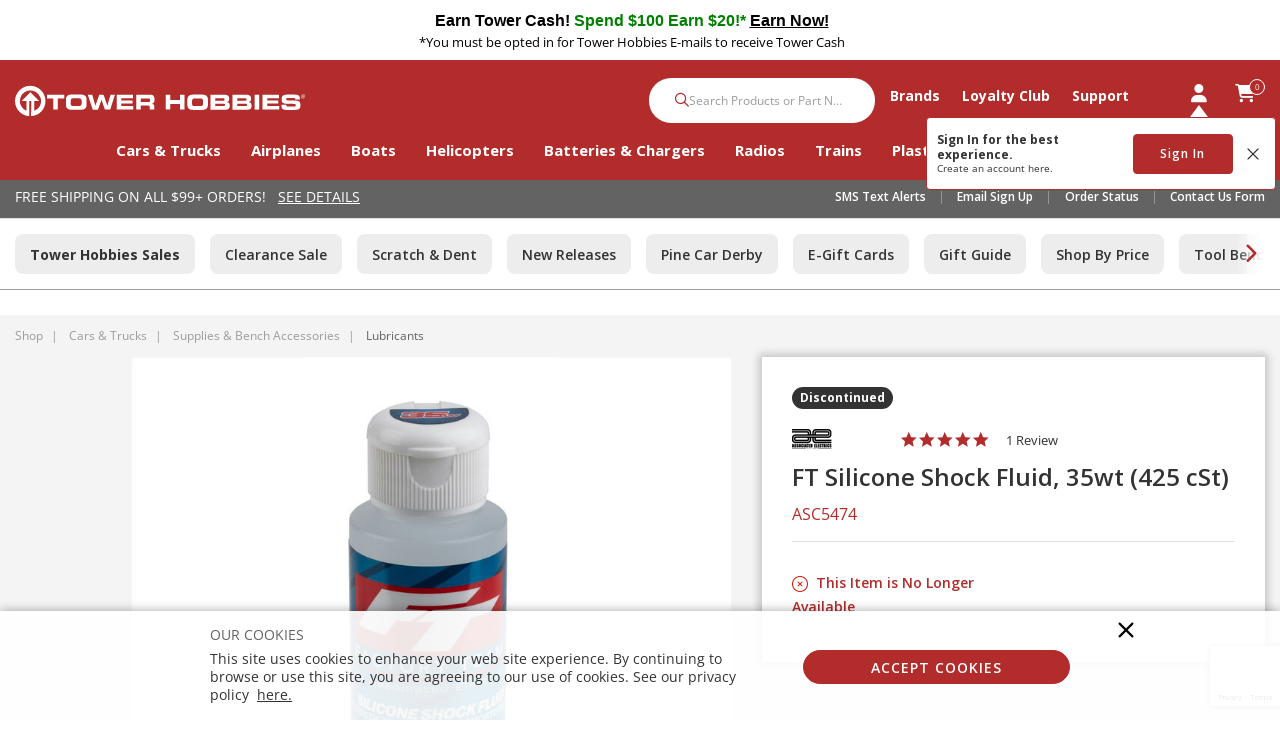

--- FILE ---
content_type: text/html; charset=utf-8
request_url: https://www.google.com/recaptcha/api2/anchor?ar=1&k=6LdlZtscAAAAAF8KTQ8i7QNnl_dcCIyW_kTtdaly&co=aHR0cHM6Ly93d3cudG93ZXJob2JiaWVzLmNvbTo0NDM.&hl=en&v=PoyoqOPhxBO7pBk68S4YbpHZ&size=invisible&anchor-ms=20000&execute-ms=30000&cb=vo6msrs91smy
body_size: 48789
content:
<!DOCTYPE HTML><html dir="ltr" lang="en"><head><meta http-equiv="Content-Type" content="text/html; charset=UTF-8">
<meta http-equiv="X-UA-Compatible" content="IE=edge">
<title>reCAPTCHA</title>
<style type="text/css">
/* cyrillic-ext */
@font-face {
  font-family: 'Roboto';
  font-style: normal;
  font-weight: 400;
  font-stretch: 100%;
  src: url(//fonts.gstatic.com/s/roboto/v48/KFO7CnqEu92Fr1ME7kSn66aGLdTylUAMa3GUBHMdazTgWw.woff2) format('woff2');
  unicode-range: U+0460-052F, U+1C80-1C8A, U+20B4, U+2DE0-2DFF, U+A640-A69F, U+FE2E-FE2F;
}
/* cyrillic */
@font-face {
  font-family: 'Roboto';
  font-style: normal;
  font-weight: 400;
  font-stretch: 100%;
  src: url(//fonts.gstatic.com/s/roboto/v48/KFO7CnqEu92Fr1ME7kSn66aGLdTylUAMa3iUBHMdazTgWw.woff2) format('woff2');
  unicode-range: U+0301, U+0400-045F, U+0490-0491, U+04B0-04B1, U+2116;
}
/* greek-ext */
@font-face {
  font-family: 'Roboto';
  font-style: normal;
  font-weight: 400;
  font-stretch: 100%;
  src: url(//fonts.gstatic.com/s/roboto/v48/KFO7CnqEu92Fr1ME7kSn66aGLdTylUAMa3CUBHMdazTgWw.woff2) format('woff2');
  unicode-range: U+1F00-1FFF;
}
/* greek */
@font-face {
  font-family: 'Roboto';
  font-style: normal;
  font-weight: 400;
  font-stretch: 100%;
  src: url(//fonts.gstatic.com/s/roboto/v48/KFO7CnqEu92Fr1ME7kSn66aGLdTylUAMa3-UBHMdazTgWw.woff2) format('woff2');
  unicode-range: U+0370-0377, U+037A-037F, U+0384-038A, U+038C, U+038E-03A1, U+03A3-03FF;
}
/* math */
@font-face {
  font-family: 'Roboto';
  font-style: normal;
  font-weight: 400;
  font-stretch: 100%;
  src: url(//fonts.gstatic.com/s/roboto/v48/KFO7CnqEu92Fr1ME7kSn66aGLdTylUAMawCUBHMdazTgWw.woff2) format('woff2');
  unicode-range: U+0302-0303, U+0305, U+0307-0308, U+0310, U+0312, U+0315, U+031A, U+0326-0327, U+032C, U+032F-0330, U+0332-0333, U+0338, U+033A, U+0346, U+034D, U+0391-03A1, U+03A3-03A9, U+03B1-03C9, U+03D1, U+03D5-03D6, U+03F0-03F1, U+03F4-03F5, U+2016-2017, U+2034-2038, U+203C, U+2040, U+2043, U+2047, U+2050, U+2057, U+205F, U+2070-2071, U+2074-208E, U+2090-209C, U+20D0-20DC, U+20E1, U+20E5-20EF, U+2100-2112, U+2114-2115, U+2117-2121, U+2123-214F, U+2190, U+2192, U+2194-21AE, U+21B0-21E5, U+21F1-21F2, U+21F4-2211, U+2213-2214, U+2216-22FF, U+2308-230B, U+2310, U+2319, U+231C-2321, U+2336-237A, U+237C, U+2395, U+239B-23B7, U+23D0, U+23DC-23E1, U+2474-2475, U+25AF, U+25B3, U+25B7, U+25BD, U+25C1, U+25CA, U+25CC, U+25FB, U+266D-266F, U+27C0-27FF, U+2900-2AFF, U+2B0E-2B11, U+2B30-2B4C, U+2BFE, U+3030, U+FF5B, U+FF5D, U+1D400-1D7FF, U+1EE00-1EEFF;
}
/* symbols */
@font-face {
  font-family: 'Roboto';
  font-style: normal;
  font-weight: 400;
  font-stretch: 100%;
  src: url(//fonts.gstatic.com/s/roboto/v48/KFO7CnqEu92Fr1ME7kSn66aGLdTylUAMaxKUBHMdazTgWw.woff2) format('woff2');
  unicode-range: U+0001-000C, U+000E-001F, U+007F-009F, U+20DD-20E0, U+20E2-20E4, U+2150-218F, U+2190, U+2192, U+2194-2199, U+21AF, U+21E6-21F0, U+21F3, U+2218-2219, U+2299, U+22C4-22C6, U+2300-243F, U+2440-244A, U+2460-24FF, U+25A0-27BF, U+2800-28FF, U+2921-2922, U+2981, U+29BF, U+29EB, U+2B00-2BFF, U+4DC0-4DFF, U+FFF9-FFFB, U+10140-1018E, U+10190-1019C, U+101A0, U+101D0-101FD, U+102E0-102FB, U+10E60-10E7E, U+1D2C0-1D2D3, U+1D2E0-1D37F, U+1F000-1F0FF, U+1F100-1F1AD, U+1F1E6-1F1FF, U+1F30D-1F30F, U+1F315, U+1F31C, U+1F31E, U+1F320-1F32C, U+1F336, U+1F378, U+1F37D, U+1F382, U+1F393-1F39F, U+1F3A7-1F3A8, U+1F3AC-1F3AF, U+1F3C2, U+1F3C4-1F3C6, U+1F3CA-1F3CE, U+1F3D4-1F3E0, U+1F3ED, U+1F3F1-1F3F3, U+1F3F5-1F3F7, U+1F408, U+1F415, U+1F41F, U+1F426, U+1F43F, U+1F441-1F442, U+1F444, U+1F446-1F449, U+1F44C-1F44E, U+1F453, U+1F46A, U+1F47D, U+1F4A3, U+1F4B0, U+1F4B3, U+1F4B9, U+1F4BB, U+1F4BF, U+1F4C8-1F4CB, U+1F4D6, U+1F4DA, U+1F4DF, U+1F4E3-1F4E6, U+1F4EA-1F4ED, U+1F4F7, U+1F4F9-1F4FB, U+1F4FD-1F4FE, U+1F503, U+1F507-1F50B, U+1F50D, U+1F512-1F513, U+1F53E-1F54A, U+1F54F-1F5FA, U+1F610, U+1F650-1F67F, U+1F687, U+1F68D, U+1F691, U+1F694, U+1F698, U+1F6AD, U+1F6B2, U+1F6B9-1F6BA, U+1F6BC, U+1F6C6-1F6CF, U+1F6D3-1F6D7, U+1F6E0-1F6EA, U+1F6F0-1F6F3, U+1F6F7-1F6FC, U+1F700-1F7FF, U+1F800-1F80B, U+1F810-1F847, U+1F850-1F859, U+1F860-1F887, U+1F890-1F8AD, U+1F8B0-1F8BB, U+1F8C0-1F8C1, U+1F900-1F90B, U+1F93B, U+1F946, U+1F984, U+1F996, U+1F9E9, U+1FA00-1FA6F, U+1FA70-1FA7C, U+1FA80-1FA89, U+1FA8F-1FAC6, U+1FACE-1FADC, U+1FADF-1FAE9, U+1FAF0-1FAF8, U+1FB00-1FBFF;
}
/* vietnamese */
@font-face {
  font-family: 'Roboto';
  font-style: normal;
  font-weight: 400;
  font-stretch: 100%;
  src: url(//fonts.gstatic.com/s/roboto/v48/KFO7CnqEu92Fr1ME7kSn66aGLdTylUAMa3OUBHMdazTgWw.woff2) format('woff2');
  unicode-range: U+0102-0103, U+0110-0111, U+0128-0129, U+0168-0169, U+01A0-01A1, U+01AF-01B0, U+0300-0301, U+0303-0304, U+0308-0309, U+0323, U+0329, U+1EA0-1EF9, U+20AB;
}
/* latin-ext */
@font-face {
  font-family: 'Roboto';
  font-style: normal;
  font-weight: 400;
  font-stretch: 100%;
  src: url(//fonts.gstatic.com/s/roboto/v48/KFO7CnqEu92Fr1ME7kSn66aGLdTylUAMa3KUBHMdazTgWw.woff2) format('woff2');
  unicode-range: U+0100-02BA, U+02BD-02C5, U+02C7-02CC, U+02CE-02D7, U+02DD-02FF, U+0304, U+0308, U+0329, U+1D00-1DBF, U+1E00-1E9F, U+1EF2-1EFF, U+2020, U+20A0-20AB, U+20AD-20C0, U+2113, U+2C60-2C7F, U+A720-A7FF;
}
/* latin */
@font-face {
  font-family: 'Roboto';
  font-style: normal;
  font-weight: 400;
  font-stretch: 100%;
  src: url(//fonts.gstatic.com/s/roboto/v48/KFO7CnqEu92Fr1ME7kSn66aGLdTylUAMa3yUBHMdazQ.woff2) format('woff2');
  unicode-range: U+0000-00FF, U+0131, U+0152-0153, U+02BB-02BC, U+02C6, U+02DA, U+02DC, U+0304, U+0308, U+0329, U+2000-206F, U+20AC, U+2122, U+2191, U+2193, U+2212, U+2215, U+FEFF, U+FFFD;
}
/* cyrillic-ext */
@font-face {
  font-family: 'Roboto';
  font-style: normal;
  font-weight: 500;
  font-stretch: 100%;
  src: url(//fonts.gstatic.com/s/roboto/v48/KFO7CnqEu92Fr1ME7kSn66aGLdTylUAMa3GUBHMdazTgWw.woff2) format('woff2');
  unicode-range: U+0460-052F, U+1C80-1C8A, U+20B4, U+2DE0-2DFF, U+A640-A69F, U+FE2E-FE2F;
}
/* cyrillic */
@font-face {
  font-family: 'Roboto';
  font-style: normal;
  font-weight: 500;
  font-stretch: 100%;
  src: url(//fonts.gstatic.com/s/roboto/v48/KFO7CnqEu92Fr1ME7kSn66aGLdTylUAMa3iUBHMdazTgWw.woff2) format('woff2');
  unicode-range: U+0301, U+0400-045F, U+0490-0491, U+04B0-04B1, U+2116;
}
/* greek-ext */
@font-face {
  font-family: 'Roboto';
  font-style: normal;
  font-weight: 500;
  font-stretch: 100%;
  src: url(//fonts.gstatic.com/s/roboto/v48/KFO7CnqEu92Fr1ME7kSn66aGLdTylUAMa3CUBHMdazTgWw.woff2) format('woff2');
  unicode-range: U+1F00-1FFF;
}
/* greek */
@font-face {
  font-family: 'Roboto';
  font-style: normal;
  font-weight: 500;
  font-stretch: 100%;
  src: url(//fonts.gstatic.com/s/roboto/v48/KFO7CnqEu92Fr1ME7kSn66aGLdTylUAMa3-UBHMdazTgWw.woff2) format('woff2');
  unicode-range: U+0370-0377, U+037A-037F, U+0384-038A, U+038C, U+038E-03A1, U+03A3-03FF;
}
/* math */
@font-face {
  font-family: 'Roboto';
  font-style: normal;
  font-weight: 500;
  font-stretch: 100%;
  src: url(//fonts.gstatic.com/s/roboto/v48/KFO7CnqEu92Fr1ME7kSn66aGLdTylUAMawCUBHMdazTgWw.woff2) format('woff2');
  unicode-range: U+0302-0303, U+0305, U+0307-0308, U+0310, U+0312, U+0315, U+031A, U+0326-0327, U+032C, U+032F-0330, U+0332-0333, U+0338, U+033A, U+0346, U+034D, U+0391-03A1, U+03A3-03A9, U+03B1-03C9, U+03D1, U+03D5-03D6, U+03F0-03F1, U+03F4-03F5, U+2016-2017, U+2034-2038, U+203C, U+2040, U+2043, U+2047, U+2050, U+2057, U+205F, U+2070-2071, U+2074-208E, U+2090-209C, U+20D0-20DC, U+20E1, U+20E5-20EF, U+2100-2112, U+2114-2115, U+2117-2121, U+2123-214F, U+2190, U+2192, U+2194-21AE, U+21B0-21E5, U+21F1-21F2, U+21F4-2211, U+2213-2214, U+2216-22FF, U+2308-230B, U+2310, U+2319, U+231C-2321, U+2336-237A, U+237C, U+2395, U+239B-23B7, U+23D0, U+23DC-23E1, U+2474-2475, U+25AF, U+25B3, U+25B7, U+25BD, U+25C1, U+25CA, U+25CC, U+25FB, U+266D-266F, U+27C0-27FF, U+2900-2AFF, U+2B0E-2B11, U+2B30-2B4C, U+2BFE, U+3030, U+FF5B, U+FF5D, U+1D400-1D7FF, U+1EE00-1EEFF;
}
/* symbols */
@font-face {
  font-family: 'Roboto';
  font-style: normal;
  font-weight: 500;
  font-stretch: 100%;
  src: url(//fonts.gstatic.com/s/roboto/v48/KFO7CnqEu92Fr1ME7kSn66aGLdTylUAMaxKUBHMdazTgWw.woff2) format('woff2');
  unicode-range: U+0001-000C, U+000E-001F, U+007F-009F, U+20DD-20E0, U+20E2-20E4, U+2150-218F, U+2190, U+2192, U+2194-2199, U+21AF, U+21E6-21F0, U+21F3, U+2218-2219, U+2299, U+22C4-22C6, U+2300-243F, U+2440-244A, U+2460-24FF, U+25A0-27BF, U+2800-28FF, U+2921-2922, U+2981, U+29BF, U+29EB, U+2B00-2BFF, U+4DC0-4DFF, U+FFF9-FFFB, U+10140-1018E, U+10190-1019C, U+101A0, U+101D0-101FD, U+102E0-102FB, U+10E60-10E7E, U+1D2C0-1D2D3, U+1D2E0-1D37F, U+1F000-1F0FF, U+1F100-1F1AD, U+1F1E6-1F1FF, U+1F30D-1F30F, U+1F315, U+1F31C, U+1F31E, U+1F320-1F32C, U+1F336, U+1F378, U+1F37D, U+1F382, U+1F393-1F39F, U+1F3A7-1F3A8, U+1F3AC-1F3AF, U+1F3C2, U+1F3C4-1F3C6, U+1F3CA-1F3CE, U+1F3D4-1F3E0, U+1F3ED, U+1F3F1-1F3F3, U+1F3F5-1F3F7, U+1F408, U+1F415, U+1F41F, U+1F426, U+1F43F, U+1F441-1F442, U+1F444, U+1F446-1F449, U+1F44C-1F44E, U+1F453, U+1F46A, U+1F47D, U+1F4A3, U+1F4B0, U+1F4B3, U+1F4B9, U+1F4BB, U+1F4BF, U+1F4C8-1F4CB, U+1F4D6, U+1F4DA, U+1F4DF, U+1F4E3-1F4E6, U+1F4EA-1F4ED, U+1F4F7, U+1F4F9-1F4FB, U+1F4FD-1F4FE, U+1F503, U+1F507-1F50B, U+1F50D, U+1F512-1F513, U+1F53E-1F54A, U+1F54F-1F5FA, U+1F610, U+1F650-1F67F, U+1F687, U+1F68D, U+1F691, U+1F694, U+1F698, U+1F6AD, U+1F6B2, U+1F6B9-1F6BA, U+1F6BC, U+1F6C6-1F6CF, U+1F6D3-1F6D7, U+1F6E0-1F6EA, U+1F6F0-1F6F3, U+1F6F7-1F6FC, U+1F700-1F7FF, U+1F800-1F80B, U+1F810-1F847, U+1F850-1F859, U+1F860-1F887, U+1F890-1F8AD, U+1F8B0-1F8BB, U+1F8C0-1F8C1, U+1F900-1F90B, U+1F93B, U+1F946, U+1F984, U+1F996, U+1F9E9, U+1FA00-1FA6F, U+1FA70-1FA7C, U+1FA80-1FA89, U+1FA8F-1FAC6, U+1FACE-1FADC, U+1FADF-1FAE9, U+1FAF0-1FAF8, U+1FB00-1FBFF;
}
/* vietnamese */
@font-face {
  font-family: 'Roboto';
  font-style: normal;
  font-weight: 500;
  font-stretch: 100%;
  src: url(//fonts.gstatic.com/s/roboto/v48/KFO7CnqEu92Fr1ME7kSn66aGLdTylUAMa3OUBHMdazTgWw.woff2) format('woff2');
  unicode-range: U+0102-0103, U+0110-0111, U+0128-0129, U+0168-0169, U+01A0-01A1, U+01AF-01B0, U+0300-0301, U+0303-0304, U+0308-0309, U+0323, U+0329, U+1EA0-1EF9, U+20AB;
}
/* latin-ext */
@font-face {
  font-family: 'Roboto';
  font-style: normal;
  font-weight: 500;
  font-stretch: 100%;
  src: url(//fonts.gstatic.com/s/roboto/v48/KFO7CnqEu92Fr1ME7kSn66aGLdTylUAMa3KUBHMdazTgWw.woff2) format('woff2');
  unicode-range: U+0100-02BA, U+02BD-02C5, U+02C7-02CC, U+02CE-02D7, U+02DD-02FF, U+0304, U+0308, U+0329, U+1D00-1DBF, U+1E00-1E9F, U+1EF2-1EFF, U+2020, U+20A0-20AB, U+20AD-20C0, U+2113, U+2C60-2C7F, U+A720-A7FF;
}
/* latin */
@font-face {
  font-family: 'Roboto';
  font-style: normal;
  font-weight: 500;
  font-stretch: 100%;
  src: url(//fonts.gstatic.com/s/roboto/v48/KFO7CnqEu92Fr1ME7kSn66aGLdTylUAMa3yUBHMdazQ.woff2) format('woff2');
  unicode-range: U+0000-00FF, U+0131, U+0152-0153, U+02BB-02BC, U+02C6, U+02DA, U+02DC, U+0304, U+0308, U+0329, U+2000-206F, U+20AC, U+2122, U+2191, U+2193, U+2212, U+2215, U+FEFF, U+FFFD;
}
/* cyrillic-ext */
@font-face {
  font-family: 'Roboto';
  font-style: normal;
  font-weight: 900;
  font-stretch: 100%;
  src: url(//fonts.gstatic.com/s/roboto/v48/KFO7CnqEu92Fr1ME7kSn66aGLdTylUAMa3GUBHMdazTgWw.woff2) format('woff2');
  unicode-range: U+0460-052F, U+1C80-1C8A, U+20B4, U+2DE0-2DFF, U+A640-A69F, U+FE2E-FE2F;
}
/* cyrillic */
@font-face {
  font-family: 'Roboto';
  font-style: normal;
  font-weight: 900;
  font-stretch: 100%;
  src: url(//fonts.gstatic.com/s/roboto/v48/KFO7CnqEu92Fr1ME7kSn66aGLdTylUAMa3iUBHMdazTgWw.woff2) format('woff2');
  unicode-range: U+0301, U+0400-045F, U+0490-0491, U+04B0-04B1, U+2116;
}
/* greek-ext */
@font-face {
  font-family: 'Roboto';
  font-style: normal;
  font-weight: 900;
  font-stretch: 100%;
  src: url(//fonts.gstatic.com/s/roboto/v48/KFO7CnqEu92Fr1ME7kSn66aGLdTylUAMa3CUBHMdazTgWw.woff2) format('woff2');
  unicode-range: U+1F00-1FFF;
}
/* greek */
@font-face {
  font-family: 'Roboto';
  font-style: normal;
  font-weight: 900;
  font-stretch: 100%;
  src: url(//fonts.gstatic.com/s/roboto/v48/KFO7CnqEu92Fr1ME7kSn66aGLdTylUAMa3-UBHMdazTgWw.woff2) format('woff2');
  unicode-range: U+0370-0377, U+037A-037F, U+0384-038A, U+038C, U+038E-03A1, U+03A3-03FF;
}
/* math */
@font-face {
  font-family: 'Roboto';
  font-style: normal;
  font-weight: 900;
  font-stretch: 100%;
  src: url(//fonts.gstatic.com/s/roboto/v48/KFO7CnqEu92Fr1ME7kSn66aGLdTylUAMawCUBHMdazTgWw.woff2) format('woff2');
  unicode-range: U+0302-0303, U+0305, U+0307-0308, U+0310, U+0312, U+0315, U+031A, U+0326-0327, U+032C, U+032F-0330, U+0332-0333, U+0338, U+033A, U+0346, U+034D, U+0391-03A1, U+03A3-03A9, U+03B1-03C9, U+03D1, U+03D5-03D6, U+03F0-03F1, U+03F4-03F5, U+2016-2017, U+2034-2038, U+203C, U+2040, U+2043, U+2047, U+2050, U+2057, U+205F, U+2070-2071, U+2074-208E, U+2090-209C, U+20D0-20DC, U+20E1, U+20E5-20EF, U+2100-2112, U+2114-2115, U+2117-2121, U+2123-214F, U+2190, U+2192, U+2194-21AE, U+21B0-21E5, U+21F1-21F2, U+21F4-2211, U+2213-2214, U+2216-22FF, U+2308-230B, U+2310, U+2319, U+231C-2321, U+2336-237A, U+237C, U+2395, U+239B-23B7, U+23D0, U+23DC-23E1, U+2474-2475, U+25AF, U+25B3, U+25B7, U+25BD, U+25C1, U+25CA, U+25CC, U+25FB, U+266D-266F, U+27C0-27FF, U+2900-2AFF, U+2B0E-2B11, U+2B30-2B4C, U+2BFE, U+3030, U+FF5B, U+FF5D, U+1D400-1D7FF, U+1EE00-1EEFF;
}
/* symbols */
@font-face {
  font-family: 'Roboto';
  font-style: normal;
  font-weight: 900;
  font-stretch: 100%;
  src: url(//fonts.gstatic.com/s/roboto/v48/KFO7CnqEu92Fr1ME7kSn66aGLdTylUAMaxKUBHMdazTgWw.woff2) format('woff2');
  unicode-range: U+0001-000C, U+000E-001F, U+007F-009F, U+20DD-20E0, U+20E2-20E4, U+2150-218F, U+2190, U+2192, U+2194-2199, U+21AF, U+21E6-21F0, U+21F3, U+2218-2219, U+2299, U+22C4-22C6, U+2300-243F, U+2440-244A, U+2460-24FF, U+25A0-27BF, U+2800-28FF, U+2921-2922, U+2981, U+29BF, U+29EB, U+2B00-2BFF, U+4DC0-4DFF, U+FFF9-FFFB, U+10140-1018E, U+10190-1019C, U+101A0, U+101D0-101FD, U+102E0-102FB, U+10E60-10E7E, U+1D2C0-1D2D3, U+1D2E0-1D37F, U+1F000-1F0FF, U+1F100-1F1AD, U+1F1E6-1F1FF, U+1F30D-1F30F, U+1F315, U+1F31C, U+1F31E, U+1F320-1F32C, U+1F336, U+1F378, U+1F37D, U+1F382, U+1F393-1F39F, U+1F3A7-1F3A8, U+1F3AC-1F3AF, U+1F3C2, U+1F3C4-1F3C6, U+1F3CA-1F3CE, U+1F3D4-1F3E0, U+1F3ED, U+1F3F1-1F3F3, U+1F3F5-1F3F7, U+1F408, U+1F415, U+1F41F, U+1F426, U+1F43F, U+1F441-1F442, U+1F444, U+1F446-1F449, U+1F44C-1F44E, U+1F453, U+1F46A, U+1F47D, U+1F4A3, U+1F4B0, U+1F4B3, U+1F4B9, U+1F4BB, U+1F4BF, U+1F4C8-1F4CB, U+1F4D6, U+1F4DA, U+1F4DF, U+1F4E3-1F4E6, U+1F4EA-1F4ED, U+1F4F7, U+1F4F9-1F4FB, U+1F4FD-1F4FE, U+1F503, U+1F507-1F50B, U+1F50D, U+1F512-1F513, U+1F53E-1F54A, U+1F54F-1F5FA, U+1F610, U+1F650-1F67F, U+1F687, U+1F68D, U+1F691, U+1F694, U+1F698, U+1F6AD, U+1F6B2, U+1F6B9-1F6BA, U+1F6BC, U+1F6C6-1F6CF, U+1F6D3-1F6D7, U+1F6E0-1F6EA, U+1F6F0-1F6F3, U+1F6F7-1F6FC, U+1F700-1F7FF, U+1F800-1F80B, U+1F810-1F847, U+1F850-1F859, U+1F860-1F887, U+1F890-1F8AD, U+1F8B0-1F8BB, U+1F8C0-1F8C1, U+1F900-1F90B, U+1F93B, U+1F946, U+1F984, U+1F996, U+1F9E9, U+1FA00-1FA6F, U+1FA70-1FA7C, U+1FA80-1FA89, U+1FA8F-1FAC6, U+1FACE-1FADC, U+1FADF-1FAE9, U+1FAF0-1FAF8, U+1FB00-1FBFF;
}
/* vietnamese */
@font-face {
  font-family: 'Roboto';
  font-style: normal;
  font-weight: 900;
  font-stretch: 100%;
  src: url(//fonts.gstatic.com/s/roboto/v48/KFO7CnqEu92Fr1ME7kSn66aGLdTylUAMa3OUBHMdazTgWw.woff2) format('woff2');
  unicode-range: U+0102-0103, U+0110-0111, U+0128-0129, U+0168-0169, U+01A0-01A1, U+01AF-01B0, U+0300-0301, U+0303-0304, U+0308-0309, U+0323, U+0329, U+1EA0-1EF9, U+20AB;
}
/* latin-ext */
@font-face {
  font-family: 'Roboto';
  font-style: normal;
  font-weight: 900;
  font-stretch: 100%;
  src: url(//fonts.gstatic.com/s/roboto/v48/KFO7CnqEu92Fr1ME7kSn66aGLdTylUAMa3KUBHMdazTgWw.woff2) format('woff2');
  unicode-range: U+0100-02BA, U+02BD-02C5, U+02C7-02CC, U+02CE-02D7, U+02DD-02FF, U+0304, U+0308, U+0329, U+1D00-1DBF, U+1E00-1E9F, U+1EF2-1EFF, U+2020, U+20A0-20AB, U+20AD-20C0, U+2113, U+2C60-2C7F, U+A720-A7FF;
}
/* latin */
@font-face {
  font-family: 'Roboto';
  font-style: normal;
  font-weight: 900;
  font-stretch: 100%;
  src: url(//fonts.gstatic.com/s/roboto/v48/KFO7CnqEu92Fr1ME7kSn66aGLdTylUAMa3yUBHMdazQ.woff2) format('woff2');
  unicode-range: U+0000-00FF, U+0131, U+0152-0153, U+02BB-02BC, U+02C6, U+02DA, U+02DC, U+0304, U+0308, U+0329, U+2000-206F, U+20AC, U+2122, U+2191, U+2193, U+2212, U+2215, U+FEFF, U+FFFD;
}

</style>
<link rel="stylesheet" type="text/css" href="https://www.gstatic.com/recaptcha/releases/PoyoqOPhxBO7pBk68S4YbpHZ/styles__ltr.css">
<script nonce="zwbKhN0U8jwH7bGkP5F1Gg" type="text/javascript">window['__recaptcha_api'] = 'https://www.google.com/recaptcha/api2/';</script>
<script type="text/javascript" src="https://www.gstatic.com/recaptcha/releases/PoyoqOPhxBO7pBk68S4YbpHZ/recaptcha__en.js" nonce="zwbKhN0U8jwH7bGkP5F1Gg">
      
    </script></head>
<body><div id="rc-anchor-alert" class="rc-anchor-alert"></div>
<input type="hidden" id="recaptcha-token" value="[base64]">
<script type="text/javascript" nonce="zwbKhN0U8jwH7bGkP5F1Gg">
      recaptcha.anchor.Main.init("[\x22ainput\x22,[\x22bgdata\x22,\x22\x22,\[base64]/[base64]/[base64]/bmV3IHJbeF0oY1swXSk6RT09Mj9uZXcgclt4XShjWzBdLGNbMV0pOkU9PTM/bmV3IHJbeF0oY1swXSxjWzFdLGNbMl0pOkU9PTQ/[base64]/[base64]/[base64]/[base64]/[base64]/[base64]/[base64]/[base64]\x22,\[base64]\\u003d\x22,\x22w4tzV8ODRV/CnMKoJk1ZM8OfNHLDrcO0TSLCh8KEw5vDlcOzCcKhLMKLX2V4FBXDrcK1NjjCgMKBw6/[base64]/[base64]/[base64]/CqhgdI13CnXzCrsKjw5/CtULDpEwmdwweOMKywqFMwqnDu8K5wo/Dr0nCqzMwwosXQMKWwqXDj8Kaw5DCsBU7wqZHOcKvwoPCh8OpRn4hwpASAMOydsKKw7I4awfDmF4dw7/CvcKYc0UPbmXCscKQFcOfwrTDv8KnN8K6w600O8OZeijDu2TDosKLQMOUw43CnMKIwp5CXCkFw5xOfRLDtsOrw61HMzfDrCzCssK9wo9AWCsLw7nCgR8qwqQUOSHDpsOLw5vCkFNPw71twpDCoinDvTBKw6LDiwLDrcKGw7IlWMKuwq3DuXTCkG/Dt8KawqAkYkUDw508wpMNe8OcF8OJwrTCkhTCkWvCucKRVCpeZcKxwqTCnsOSwqDDq8KMNCwUSwDDlSfDocK9XX8oV8Kxd8OHw4zDmsOeOMK0w7YHR8Kowr1LLMOjw6fDhyJCw4/DvsK/Z8Ohw7ERwrRkw5nCocOPV8Kdwqp/worDmcO+MnzDsX1zw5zCv8OxayPCtxDCncKqH8OGMwzDrcKmTMOzLCQqwqACA8KpTXERwpYSVCM2w54pw5pxP8K5M8O/[base64]/DtlN2XAvDi8OTf8Kmw44Ew7l1FsK8woHDtSHDpx9iw74qbsOqA8Kvw7vDlWRywpFNTyLDp8KCw5/Dt2bDtsOPwohZw50iSFvCtEc+W33Cu1vCgcK7GMO/[base64]/djUXCkDCn3dVwpgnDVTDh8O5OsOrUsKNwrYHwqrCpwNRw4bCrcKfZcOlLFzCp8O6w6J0dVbDj8KSZDFxwoA7K8Oaw6UNwpPCtSXColfCnxXDoMK1DMKhwoXCsyDDgMKNw6/DgQt5asKAYsKew5bDrEDDt8KgfMKYw5rCkcOnH1VFw4/DlHjDtifDhmpkRsOkdHd4CsK3w5rChcK5aVzCoD7DjXDCicKhw7hyw4k7fMOBw4TDscOfw7ctwpNoHMOQK0Z8wooudELDmMONUcOkw7zCvWALQB3DixfCssKlw57CpMOpwoLDtic4w7vDj1vCgcOLw7EWw7rClgBId8OfKsKuw6vCgMORLwDCrjJ/w7LCl8Oyw7Rzw6LDhF/[base64]/c8O4wr/CrHB+wotMwoHCsipiw5nCrko7cjnCnMO/wr8WdsOww7vCr8O2wp1ALXjDiG8/DFo7K8OEGXNoVXLCvMOhYxlOTHllw7vCj8OdwqnCp8O7elMKBsKiwpA4wroDw4bDmcKIKAvCvzFVRMOPdGLCkcKaAj3Do8KXDsKUw6dewrbCiBLDlnPDhzTCtFPCpUbDhMKKODwmw610wrMAIsKjNsKXIXoJGB7DnSzDhATDjnLDgWvDpMKvwpN/wqbCp8KVNH/DoCjCs8KxLSbCt2zDrcKvw5kCFcKTNBQ8w5PCokzDuzLCusKCd8OxwpXDuxdcbiTCnCPDqVPCogxTXh7Cm8OAwoEww5bDgMKvfTfClSJbOETDp8KOwpbDjlLCocKGDzHCkMO/PHhcw651w5TDoMKyXkLCtsOaFBACAMKSHQPDgDfDg8OGOkfCvhIkL8Kcw77CtsKqfsKRwp3CiioQwrtmwrt6CxzCicOjcMKwwrBIJVtkMGhdI8KbWiFDVSrDnjlKPy5UwqLCiAXCsMK0w7nDmsOxw7ANFDvClMK/w6YSSg7Dk8OcXkpRwo4dSkFENsOvw4zDnsKhw6Rkw4sAaCTDgn5RK8KMw7B6P8Kvw79Aw7BwYMONwqktDBoLw7hlNcKww4lhw4/DuMK3LEzCssKqSjkDw6w/w79jejLCrsO3MVPDqyQNFC4aYRQawq5vXibDmDHDs8KISSQzAsKCPcKOw6V6eg/DgF3CgVAaw50nb0bDv8Oew4fDqzbDrMKOI8K+w48nUBV/[base64]/Dqz7CoMK6w6PDrSBAVsOKwqZMPVZjYlDDtEBnc8Knw4gBwpFBT3jClUTClTw7wptpw6bDgsOrwqDDocOiBgBbwpI+aMKQOQsBIVrCgHxbcBNMwpIrRWpOQFZtbUAWJBo/w442BHDChsOmEMOKwrrDogDDpsKmEsOoYCx3wpPDn8KBYxsOwrYNacKHw4zCoDTDl8KsWwrCjsKbw5zCqMOgw5Mcw57Cg8KCfW4Ww47Ct2LClEHCgFwOVRgSViUWwqHCmcO3woA/w7DDqcKbbFfDv8K7WhbCqGrDhG3Dphptwr4/w5LCkgddw4LChjZzE1TCiQMQTmvDtxgrw7/Ds8OjTMOWw4zCl8OjN8KUDMKcw7xdw69dwqjCjgDCn1YhwojCl1R1wrLCt3XDocOCPMOVXFtWAsOMGjEmwoHCnMOawr4BZcK1BUnClgvCjS7ClsKeSFVsUsKgw6jCiC7Do8Okwo3DozkTaWHClMO/wrfClcO2wpHChxBdwqrDkMOwwrRtwqICw6gwM1QNw4fDpsKOIhzCmcOhQT/Dq2LDjcOxH2pvwqAUwoocw7pOwovChiAFw4BZKcO1w4VpwpjDsQAtWMOOwrLCuMO5P8OEKzpeWS8SVwzDisK8HsO2DsORw6Ihc8OeNsO1fMK2M8KmwqLChCXDhzVzbgbChMKEczTDisKvw7PCk8OcUATDhMOyfgBZXUvDnllvwpDCn8KWc8OURMOUw4/DkyDCuTNQw7/DmsOrOyjDrAQ/XzLDjnQvBmFrUUrCsVB+wqYIwpk/fThOwo5tbcK6YcKicMOPw6rCrMKSw6XCjn7CgRZBw5ZUw5QzNjjCvHTChE0jMsOJw78geiPCj8KDf8KudcKEbcKUS8Ohw4fDvjPCilfDjTIwO8KVO8OBM8ORwpZsAwkow5YAeWF/a8ODPBNJIMKRdWACw6rCswAHOSdLMcOgw4c5SHzCqMOGCMOdw6jDnxMKb8Oiw5YmU8OKNgQIwpFPaGjDnsOVasOiwrnDpk7Dqi0QwrpWZsOsw6/Cjn15B8Kfw5ZpCsOvwqJzw4HCq8KqCgzCpMKmYGHDoj8Xw7QTf8KaV8OeDsKvwpYWw6/[base64]/w7FXXsKGSsKiw5jCo8Oew4oQecOtwpHDoi3Cv8OAwqTDlMOgHmEfCCrDo2LDoRANLcKWOg/[base64]/Ch8O7K8KgbsOww4w/JsKSw5lqZzB8KQLDtRs2Mj12w5FaWn47cgB0TGQRwoYpwqoRw582wp7Dr2gBw4hywrBAUcOJwoJaIsKaGcO6w7xPw75pe1xnwrZOLcOXw7dGw4DChW5sw6k3ZMOpRx9/wrLCiMONUsOdwpooIFoFEMOYLFDDnUJ6wrrDtMOcPHbChAHCosOeGsKcesKMbMOMw5vCr34kwrs1wp3DvXLCt8K8CsOWwp/ChsOzw6YNw4ZFw6IQbWvClsKZZsKGVcOwAVvDpWLCu8Kzw4PDuwEJw4xXwo/DocOxwqVrworCpcKOX8K3ccKjPsKiZEXCglZlwpPCrn1haXfCosOoVTwBPsOdc8K1w41NUEbCjcKsOcO5KDbDj3vChsKdw4fCiWl/wqQpwoxdw57DrRDCqsKHBUokwq1FwrHDr8KCw6zCpcO4wrc0woDClcKAwonDo8KNwqnDvFvDliNXJQ9gwqPDs8Oiwqk5VVsPbCHDgyEcYcKww5djw6fDncKZw4rDvMO/w6Ibw6gPFMOwwpQbw4hmBsOrwovCjE/CqMOaw5vDgsOQEsOPVMOhwpthAsOGRMKNc3bCicO4w4XDmizCvMKywoUUwrPCgcKYwp7Cl1Z1wrLDpcOtHsOeAsOTOsODWcOQw6hIwr/CpsOBw4LDssOmw7PCnsOYecKmwpd/w5JgRcKKw4lxw5/Dg1s5UGQaw71YwoRpDAMoWMOowoDDicKBw7LCh37DiRgrIsOueMOYa8O1wq3Dm8OGbQrCoGZNYSTDjsO3C8OxLUINcMO9OVLDicOCJ8KPwrnCsMOCHcKAw7DDjVLDkzbCmm7CisO8w6HDnsKcF0kWEGx1GBXCv8Ofw5zCrsKQwrbCscKIHcK/E2pfDyxpwosBQsKYJFnDisOCwo8Fw6/Dh1UTwpDDtMKCwpfDkXjDl8K6w6zCssODwrQVw5FqKMKqwrjDrcKWA8OLHcOywpDCnMO0PVLCpynDrUfCvMONw4p8Al0ZKsOBwpkYH8K2wpnDnsO3QjPDisOVT8OJwoXCtsKBbsO+Ny4EbCvCisK3SsKkZx16w5LCgzwgMMOzSlpjwr3DvMO5Q1HCnsKLw79LJsK/[base64]/[base64]/PMOALMOqw5/CicKAwqLDvwJ1w57DtFkaKsOCeMOBbcKjVsOLN2kuAMOMwpHDhMOZw4LDgsKCXUgVesKCfyBhwpzDhsOywp3ChsKkXcOaLip+cSMpXWZWV8OnQsK1w53Cm8KuwoRSw5XCkMONw5V7J8Oyd8OVbMOxw5smwoXCoMOmwqHDiMOAw6YeHW/DvE/[base64]/DuTDCosKSw6dKOWkXVsKLw5nDvcKkTMKuw75Twq4Ww6h0MMKAwrdpw7MawqVnWcOSDAgqVcKmw54rw77Do8O3wpAVw6XDkyXDhxrCq8OtAkliBMO/cMK1ORUJw7psw5Fow54ow60XwqHCsDPDv8OWLMKgw5dBw4/DocKoc8KVwr/DpA5mFRHDhz/CosOHAsK1IcOTEisPw68xw5bDkHAJwqHDok1OTcOnQ0rCs8OGBcO7SVxQNsOow5dNw78Qw5vDuRPDhSVIwoEsRHDCjsOiw5rDj8KywpkdRA8sw4ZGwprDh8O7w64tw7ANwrDDnhsawqpNw40Aw7o+w5Vww4fChcKxPWPCvmBrwrt/bl0cwoXCnsOXMsK3I2vDnsKkUMKnwpbCgcOiLMKow4rCpMOywpxmw4JRDsKWw5A3w6hQQWkFcy0tO8KyP1jDvsKnZ8O5X8Kew7M5w4xxS14IbsOMw5PCiyEGLsKLw7vCr8Oxw7/DhyQXwpDCk1RWwqs3w5l9w5HDoMO1wpAudMK1DV0TSzrCqCBvwpBBJkNxwp/[base64]/DjcKFw6EPwpzDsSNswq3Cv8KCPcOYQhtoD1Vtw6w4aMKtw73CkWBZIcOUwpUpw6B/[base64]/CgMOTw50cE8K8wpMiw5nDpSB/fMKHdCzDvcOScw/CknrCqkTCg8KGwrjCvsK4Nz/[base64]/YMK9NyvCtsObAV7CsMOOEcOPNls/w47DoMOyVxrClsOUKGjDuUU1wp1owrhPwpsFw4QHw48haVjDuWrDgMOjXj8wFAHCu8OywpkGM0HCkcK0cR/[base64]/[base64]/wq3CqsKMwpzCuMOBahcKwqkmS8KMbwzCjUDCiMKSwowkGnEcwrNIw6lRNcO9LsOvw5gOflRLfjTDjsOyf8OIPMKGEcOlwrkcwqMOworCusKcw7gOA1vCiMK5w708D0/Do8Orw4DCmcKow6xIwp1rekvCoS3CkzXCl8O3w6DChkspfcK6woLDjVNKDi3CtAgqwqVmJsKien5MLFzDs2pPw6N7wpPCrCLDgFouwqxmNnXCkF/CiMO0wppHbDvDosKAwqzCnMOVw7sXesKlVR/DmMOeGSt7w5M/Sj9GGcOAJMKmMEvDthgSdmzCunNlw5N0EGPDvMOfN8Klw63DuVXDl8Olw7DCmMKhCAg2wrvDgMKfwqdiwqRPB8KKNcOnR8OSw7Vewq/DiCbCs8OdPxXChmvCoMKZPBvDmsOec8Oww5TDucOLwrIrw71rbnbDisOEOyUJw4jClwTCkFjDqX0KOSl8wo7Do2YULUfDqGDDlMOmRm5lw6BeTgJlf8OYW8OqHgTCimfDt8Krw7ULwqlLKUF6w7phw73CuBvDr3IdBsOBKH4xw4JFYMKbbsOow6nCtQZ6wrBMw4/CvEbCiEnDq8OiKnvDoCbCtXFsw6QneXHDrsKVw5cCCcOOw6HDui/CqXbCpCV2GcOxVsOtbsOrGn00P2UTw6EEwrnCtxQ1C8KPwoHDrsKgw4cWUMOCasKSw7Ycwow3LMKsw7/DsDbDhWfDtsOSblTCscKtKsOgwonCoFFAEXDDtCjDoMOOw494CMKPMMKxwpRKw4xNYE/CqcO/D8KaHQ9Ew5jDjVNiw5RiT0LCoTAjw684w6sjw7wUTCDCmwnCq8O7wqfCocODw6XCqFnChsOvwrJuw5Jlw48Oe8K5fMO3Y8KUVn3CtcOXw5zDrQ/[base64]/[base64]/LyPDrl1ZwpXCqGVCwqhlRELDuzrCt8KIw4DCujvCq2jDuCh7c8Ogwo/ClcKaw5LCmgoOw5vDksOOWRzCk8O7w4jCrMO7VgkuwrHCvhcCEXcRwozCmsOxw5XCl0xYcXDDjzDClsKuP8KhQmZ3w6rCsMKZV8KOwoZXw69jw7HDk23Cs2JDPSvDtsK7UcKjw7YLw5PDml7DnGgZw5XDvyDCusOSFWo+BCxPaF7Dllp/wrPDrDXDtsOmw5TDtRbDh8OLesKjwqjCvMOhK8O9EDvDtQosVsOvRVrCt8OpQ8OfFsK2w57Cm8KYwpwXwrnCj0jCmypOemhJRUfDixnDjsOZV8OCw4fCssK7wqfCqMKSwp4xeXEIIjYAalwjTMO0wo7Cqw/DrhEYwrJgwozDu8Khw70Uw5fCqMKKeywfw4UTQcKiXhrDlMOOKsKQWxhiw7jCggzDm8Okb1kxOcOiwq3DjgYOwqTCp8Onw49Yw47CgipHCsKtEcOPM3zDqsKTBlN1w4dFZcO7LRjCpkFkw6AkwqYfw5JoGxvDrQXCjSrCtj/DnkHDt8O1IR9pXgc0wobDsEY2wqPCrcOBw5tOwrPDqMOlIxkTw4YzwqJ/UMOSeHLCqh7DrMKBRAx/E0fCkcKbQAzDrVczw7t6w5cfB1JtOmnDp8KXUHfCm8KDZcKNd8ODwpRbWMKqcWJAw7/[base64]/CjcK7wrjDuMO0eMK3fijDowvCrDDDm8Kzw4LCtsOjw4EVwpVvw6vCqH7CqsOQw7XCoFTDk8O/I0AawrEtw6hTR8KPwpQZUcKUw4rDrXfDoXnDjWsCw7NUw43DkATCi8OSesOEwo/CvcKww4ctJgTDoAZmwqtXwr8Dwpx6w5IsF8OyAkbCqMOKw4nDr8O5WEwUwooMHWhrw4/DiyDCuWg7HcOMMHvCuVfCicK1w43DsUxQwpPCqsKVw5d3ecOkwovCnRrDoArCn0M2wq7Crk/[base64]/[base64]/[base64]/w7Q7wrjCn8KJwp0uwqlkw6VEHMKBw6A/[base64]/Dm8KTwrbDqsOLwpk/AMORH3V4Zn9UBwfCqxzCnyfClwXDpm5aXcKzQcObw7fCnRnDviHDkMKnYkPDqsOvc8KYwozDpsKtCcOvSMKGwp4Qe35ww7nDjEnDq8Onw77DjG7CnTzCkHJdw4nCqsKowpYfTMOTw4vCuzfDrMOvHD7DgsOfwoYqdD1/I8OzJXNgwoZTbsOnw5PCusKOJMOdwovDq8KWwq3DgzNvwpFZwpMjw4PDoMOYHW7CvlDCtsKBXxEqwrJnw5B0GsKueyJlwoDDu8ONwqgYJVZ+WsOuW8O9Y8KtNWcQw5YfwqFAVcKDUsOcDMO7V8Otw6x0w7zCrcKLw5nCr3ocGcOUw7ogw5LClMO5wpMLwrptCkl/aMOTw74Lw60qZyrDuHnDnMK2LRbDo8KVwoPCqy3CmXJcJR84LnLCsnHCq8KnQg9jw63CqcKBAlE8HMKaC1ETwrBLwopCK8OywoXCuxoOw5Y7M1vCsjvDgcO/wokQYsOGFMOYwqsEOxbDnMKcw5rDtsK8w6HCucOtdBvCrcOVOcKzwpQBaFseFBbCrsOKwrfCk8KGw4HDiSlgW3thRgbCm8KeSsOodMKGw5XDvcOjwoFjXMOdbcK/w6rDisOUwo7CkXpJPsKUNyM9JsKXw5sWZcKDesKqw7PCk8KOZxN2BmjDj8OJUcOIDFUdTnzDh8O8BDxkImdLwppww4NbHcOQwpsbw4fDlQNOUk7CjMKkw5UnwrMlHikRwpLDp8OXGsOgdjPCusKGw43CucKQw67DjMOpw73DvijDj8ORw4Z/wozCkMOgOVzCsXhgbMO/w4nDkcKKwqIqw7hPaMO7w5JxE8OWRMOEwq3CvWgxwpvDlsO/[base64]/elhbPMKEWMKqTcOCw7PCgcOrw4kdwosFDmjCvsOLeRgAwozCtcK4VBp2XcKiFS/Cu3wGwp08HsOnw7UTwp9hFHpPMUU3wrUxcMKbw7rDi3waejvDg8KBSnLDpcOzw7lDZg1rAkDDlHbCg8K/w7jDo8K7IcO0w5oVw47ChcK3O8O7NMOOW1hzw49WccOPw7RuwpjCrQrCq8OYZMKJwo/DgH/DmF7DvcKkeiEWwqcYdnnClg/Dg0PDu8K+HXdewo3DnhDCkcOBwr3ChsKcaTVSbMOhwq/DnBLCtMKYcmFIw6JfwojDm1LCrQ1fO8K6w6/ChsOdY2DDm8KGHxLDgcKQEBXCgMOtGnXCvWRpAcKJW8KYwpTCosKmw4fCvEvDkcOawogVAcKmwpFsw6fDiSbCuSvCnsKKMQrDozfCsMK3dlXDocO/w7fClGhHIsO9IA/Dj8KHZsO2YcO2w7sCwpxswo3ClcK/wpjCq8Krwpw+wrrCn8O3w7XDh3LDv0VGOSdARxVYwo58D8O/w6VawprDjVwtPm3Cq3oMw6NdwrlFw7bCnxjCp38Ew47Cv2Iawq7DmCrDnUVJwqgcw4I8w643XFTDpMKtIcOtw4XClcOvwqEIwqNEOE8KeRMzQ3/[base64]/wpUwRTfCoUxcWjhfw5XDl8KSVcOcw5DDs31Rwo0iQBvDuMOeA8OUMcO4OcKFwqTDgjJdw57CgcOpwqlnwonDul/Cs8KYfsOLw4N0wrPCjgfCm1x2fhHCn8Kpw5tAVRzCt2TDkcKhaUnDqHkJMSzDgwHDm8OWwoIicjFjLMObw5jCsUFqwqzChsOTw4sawqFYwpQRwqoeNsKJwpPCusKJw7U1OipjS8KwajvCr8KaDMOuw6ISwpFQw7hMHQkiwpbCmcKXw4/[base64]/Cp8Oww6jDnMKJX8K5FTY/EMOvR05/EFI6w4B9w5vDix7CnFnDk8ObCCTDgz7CuMO8JMKbwpXCkMOXw6cjw6nDhmrDtz8fajoHw6/CkkPDgsOBwo3Dq8KDU8Oww7lMOQdIwpArEl9/NhN/JMOaNDvDusKOSy4AwoESw4zDi8KiU8K+MCfCijdXw5sJL1DCgVgHVMOywojDlHXCslJ/HsOXbwZtwqvDsHpGw7s/UcKUwoTCicOkYMO3w5zCgxbDl0New6ovwp7Cl8Kow6hHQcKKw5LDhcOUw78meMO2ccO5BQLCpR3ClcObw45PaMKJAMKnw4V0M8KWwovDlwQMw4/CiznDv14TLA1+wrwJSMKaw5HDrE7Dl8KMwoTDtDIaGsO3H8KmMF7DqzrChjIfKAfDu35XPsOZDSbDgsOswo5TDGzCjznDjyDCqsOaJsKqAMKSw67DtcOQwoYBL0g2wrrCu8OadcOiCCN6w7dZw7TCj1Q/w57CgMKNwo7CsMOxwqs2KFplM8ONX8OjwonCoMOWAzzDpcOTw6UjW8Kowq13w44iw6vChcOfCsKMB3g3fsKKMwnDj8KxLXskw7QUwqM2ScOBWsOVSBRSwqUNw6LCisKWQy3DgMKBw6TDp2sEPsOKf3I/HsOQMhTCqcO9ZMKuR8KqD3LCvS7CosKQfVcGZSFbwo4yRANowqvCnizCnQHDh1TCrAVrBcKcEncnwp1fwo/DucKQw6XDg8KpQjtbw6rDmxVYw4g7HDtHZSvChxrCt3DCmsO8wpQSw4DDscOcw7p8PRYBV8Ojwq3ClSjDskTCrsOaOsOZwqLCi37CsMKSKcKSw6AtEgM/[base64]/w6loCcONECvCiSIrwpjCpMKww67DrGnCrUXCkAtpBsO1fMO/WFDDh8Kcw6w2w4A+YW3Ciw7CtsO1wpTCosKFwrbDkcKOwr7CmH/Drz8CGATCsDVawpfDhsOsFVEwCy9Rw6/[base64]/CjcKEHcO7wr9ZwozCtFfConjCu8KjODXDucOfU8KEw6/Dn3ZhDC3Cv8KTSVrCpE5Ow4zDkcKSe03Dt8OGwroewoQbEsKKM8OtX13CmX7CqDgRw4d8WnnCrsK5w4rCgMOxw5DCo8Odw7kHwodKwqTCmMKfwrHCj8O3wp8Cw73CsQjCh3RUw5vDt8Kgw6LDocOZwrnDtMKLF3PCosK/W3coL8O3J8KAOlbCl8K1w7Ecw7PCv8Oiw4zDtj1wFcKvGcKew6/[base64]/DgS7CqAfCpFciRlXCiWHDmcOWQV8Gw5NIwq3CmRVRXxE5ZMK4DCnDg8OwQ8OQwq9oGsO3w5gmwr/DsMOpw6Bewo49w5RET8Kew6tvJx/DkH5+wow5wqzCjMOiHEhoSsOATD7Dn07Djh50NWg8wrQgwqzCvCrDmj/DiVx7wqPCpkPDvjFiwoUkw4DCpzHDs8Onw4sHD2AjHcKkw4HCjMOOw6DDp8OYwr/ChDwjTsO8wrl2w5HDnMOpJHVKw77ClHAIP8Kvw43CuMOCFMOwwq4vI8OvJ8KBUUR9w6IHBMOVw7rDvxbCpcOASjEMaTQEw4rCkwx1wrfDshB6dsKWwol4ZsOlw4HCkVfDq8KbwoXDjVZBDg/DqMKwF0fDi3RzITrDnsOWwqbDm8KvwoPCmTfCusK4KRjDuMK3wrQUw6fDljpywoEuOcK4WMKTworDvMOmVk1gw6nDtw8VbBpbZcOYw65dcsO9wofCnkzDjTNYcMOSOjPCo8OrwrbDsMKwwqvDhR1HPygUX2FXOMK2w6p3fmXCg8OFUsOaPH7DkQHCjx/Ch8O4w4PCgSfDqMKBwpDCrsO/MsOKPsOoL0TCqH9gb8KTw6bDs8KBwrrDrsKEw7lAwoNww5HDpsK8SsK2wqrCmlLChsOceHXDs8KjwqU7Gg3CuMKoAsOXBcK/w5/CisK+JDfCv0nCkMKtw7wJwrB3w79UY0cOAgRCwrHDjxXDrCo5Eg5NwpcmRSAyQcOsHnpbw4YzEzwsw7YtU8K9X8KbWBHDkGbCkMKjw5DDr0vCncOxJQgOMn/CjMKDw57CscK/R8OOfMOUw5DDuBjDlMOFOhbClcKMLMKuwq/DmMOqH1/DnnDCoErCvcOHAsOWRsKJBsK2woUAC8Oxw7vCgMO/[base64]/DtDjDjBDDpQEIaMKXw58wX8Kvwq0ww6zDpsKuMGPDocKqI2vCoXfCrMOADsKfw5fCi0I1wr7CgMOqw6TDl8KQwqbConkHGsK6AHFpw7zCnMOowqfCqcOiwpjDtMKxwrcGw6hha8KYw5TCrEALdVQEw5wlNcK2wpnCjMKZw5JWwrvDscOgZ8OLwrDCgcO1ZV/DoMKkwos8w7A2w6h8WEYOwrVPPndsBMKacX/DjFsvHWYAwovDpMOFXsK4f8OWw41bw4BIw4LDpMK8wpHCrcOTGQrDrwnDtStqUSrClMOfw60RFTt4w7nCpH8Cwq/DicKqdMOowokVwolwwoVRwoxkwpDDnU3DoArDpDnDmynCjz12OcOGKcKNSX7DoC/Dvjs/[base64]/DvCJMw7fDvcK7w43Dk30Pw61DIcKpSR/[base64]/w7nDtcOnOcKpw7vCsRIEw7YIGsK0w61kQFAKw7DDgsKiDMOfw7gjRgbCu8OGQMKNw7rCmsK/w6tPAMOowofCnsKqKMK8TBLCucO5wo/DuGHDoyrCnsO9wqXChsKpSMO4wrLChsOJamjCtWPDtyjDhsOyw59xwp/Dkxl/w7l5wo9/HsKqwpPCrAjDmcKLBMKIMiUCHMKLRzrCrcOXHxVFL8ObAMK/[base64]/[base64]/DuMOjLMKLw7nDucO5w5Nxw4LDh8Ozwpc4wqrCpsO3w4TDnwF0w6DCvArDjMK/MUTDrTPDhA7ClSB8CcKVE1DDtAxAw5lzw6Z1woDCtVdIw50Dw7bDmMKewpp2wp/[base64]/Clk/DtXZKwoFZVcKTaQlDwrzDjMOaSH4begrDrMOLPnnClDfDm8K0QMOhdn8RwoFSf8KiwqXCqDFjOsOjOcKqEkXCvsOkwrQtw67DgHfDiMKvwoQ/agA3w43DkMK0wodzw7swJMKTYX9owprDp8OMYR3Dii7DpCICFsKQw7p4DcK/R2xuw4PDiQtmTMKuUMOIwqLDqcOLEsK2w7PDi0nCpcOjKEQuSToreW/DmyDDicKEAcKUAcOuTWrDrm4KfAsdNsOnw6w6w5TDmhcTJFh8CcOzw7xCXUloTTF6w6oLwoATKCdqFMK7wpgPwq8NaWdABEkPNDfDrsOTOU8lwonCgsKXecKoKFLDiz3CjgtBFB7DosOfAMKxb8KDw7/DqVDClxBGw4DDpAjCuMK8wq1nWMOYw7Nuwoo2wr/DpsK/w6rDiMKaPsOuN1QyGMKQfH0FesK/w5PDlC/[base64]/ChcKlwoMrwrxzREBqw53CpA5eS8K+w6HDicKZbMOOw6/Do8OxwqNJSFdFEMKcO8KYwpg4JsOVY8OKCcOyw7/[base64]/Cm8KgwolmwpLCkcKIw6vDrsO2HTUewql3w4sDCBZJw6NfBMOYAMOIw4BSw5Nbwq/ClsK9wqYuDMKowrjCiMK5FGjDisKpYB9Pw75BDGDCnMO+F8OPwpXDu8Kjw5fDkSUqw7bCusKiwq42w4vCoT7CtsOAwr/[base64]/TzQPWMKAwqTCuyrCrMKdRMKnwoHClnLCvXsMIsOxIkPCr8KMwrYRwqHCvUXClWFiw6QjVRzDoMKGOMORw7LDqAsFbwV7bcK6XcKoCirCt8ONN8KKw4hdd8KEwo1dSsKDwpopdEfDpsOlw43Dt8K8w6N/blhowoPDnw0yCGfDo396wpR0wp3DoXV+wp4fHCJRw5Q6wprDg8Ktw53DhgxJwpAiSMKmw5ANI8KGwobCjcK9YcKhw54vd1gMw6jCpsOqcSPCm8Ktw5tmw6zDnV8Nw7FIYcK7wq/[base64]/CuMO/b0V+w5jDvsORw47CnWLChcK2TlkawpBQwprDvVHDscO/[base64]/CmjrCkAfDu1Q7NMKeSHLDjkhNHsO7NMOiDsK3w6fDksK7cXcRw6LDk8ORw5tcf1V9BW/ChxJjw7vCnsKnZ3rCrlERC1DDmXLDhMOHGTt4EErDjB1Qw7I1w5/CncO1wpfDviXDgsKYFsKmw6nClRgnwoDCkXrCo3Q9TXHDnRduwrE+IMOxw78Ewolmwoc8w5s+w6lxEcKiw7klw5TDuhsLEDTDi8KDRMO/fMO3w44AIMOYYCnCulQ4wq3DjhjDskU8woQyw6cNDRcvUw3Dvy7DiMO0JMOfezvCvMKYw4dDMDhww5PCusKORwDCiBlWw5jDvMK0wrfCgsKIacKNRUVZWlNyw48ZwpplwpN8w4zCjD/DpUfCoFVDw4XDjgwVw5xXfmEDw7/CjjbCrMKlA3R5F1DCnlfCtsO3BFDCmcKlw7hWBjQ6wpgZfcK5FMKqwq1Ww5EsUcOxfMKEwoh8wo7CoFbDmcKnwoYzE8KIw7BUaHDCo3NiP8OzTsKHVsOdXMKBbmXDtnvCj2fDkn/DjjTDncO3w5Bxwrp+wqTCrMKrw4XCiFRKw4oeAsK0wp7DssKGwo3CiTALbsOEesKPw6Y+HT/CnMOfwoxOSMKhQsK3aVDDsMKqwrE7PBcWcivCp37DrcOxAEHDn3IvwpHCgQbDp0zDj8OzUWTDnkzClcOcV0EUwqgNw7wFO8ODXEoJw4TCuXvDh8K0ElDCmV/CozZDwqzClUvCk8OOwoLCoz9HUcK6UcKLw4dpSsK6w5AcScOOwrfCuQ1MVyMlW3bDuwhFwoUeZEcLewV+w7E6wqjDs0Q+esOGdgjClzrCt1/DtcKpWcK8w6oCWD4FwqEaW1IiS8O8U00SwpHDr3F8wrx3acKGMCs1AMOCw6fCiMOuwpzDm8KXSsKHwokgbcKfw47DpMOLwrfDnVstUQHDiGUZwoXDl0HDoj4lwrp/McOtwp3CiMOFw6HCp8O5J17Dng8Rw6rDqcOhAcOnw5kiw63ChWHDgyDCh3fCjlxtfMO5ZCfDmQhBw5XDjn4TwqxEw44xF2fDgcOvK8KnVcObT8OmYsKQX8O5Xy1yJcKBSMOleURXwqnDnSbCoEzCrCLCpl/DmWZGw7gTPMOUbGAJwpjCvR58E0/ClWg0wo7Dtk3Dk8Oxw4LCtkFJw63CkAUZwq3CqsOuwp7DhsKeNGfCvMOxMXgrwqwuwqNpwr3DjGrCngrDq10XeMKLw40HWMKtwrMWeAXDo8KIHll+NsKlwo/DvznCq3QXCksowpbCkMKMOMKew6NpwpFTwpcLw6JCXcKiw6/DvsOkLyPDnMOAwonChsOhaHLCtMKHwofCnlXCiEPDqMO8YTQ5QcKbw6V1w4zDoH/DqcOfEcKOfRrDpFrDhcKqecOoOUoSw74NLcOSwroEGMOePzI4wqXCssOMwrp9wq87aXnDgVM+wqLDocKbwrXDiMKmwo9GAh/[base64]/GMOVw6YCE8Kdw57CrcOrw7d/KcKrUcKFDSLCpsOMwrkjwohZwp3DrF/Cj8Kew5TCoRHDt8KIwoHDoMKvYsO+SWR1w5fCmjYEKMKVwo3Dp8Ksw67CoMKtDsK1w7nDusKnDsODwpjDocKgwrHDjyoUCWsww4LCkCvCkmM2w40EKmhGwqgZW8OewrwzwpbDqcKfJMO4BHtGfVzCq8OLczdYVcKIwqk+PMO1w77DmWwjKcKqJcOLw6fDlx/DgcOWw5diN8OCw57DoBdFwrDCscOVwro0AXhdTsOGbyjCulEtwp4Mw7LDpAzDlRrDhMKIw5cPwr/DknLCisK1w7HCliLDo8K3Y8OrwoslYm7CicKJECMkwp9Cw4/CjsKIw67DoMOQR8K4woN5ThPDmcOidcKeYsO4UMOTwqPDnQXCisKcw6XCjWR5EGMcw7xoZ1nCicK3KVd0Bl1ewrN7w5HCkcOmcDTCkcOoT2vDpMOFw63CpGPCqMKqRMKqbMK6woMSwpMMw7/DnnjCp23CpcOVw7J1eH5xHMKIwoDDllrDuMKEORnCp1Yhwp7CvcOnwog/[base64]/[base64]/DhltTw6UZw6nDpsK8w4bCmHTCihjCpzTDhDfDisOmwr/Dh8KVwrBIDwQaJRFlQDDDmADDjcOZwrDDvsKcR8Oww4NsJGHCoGcHYR7DqHNgWcO+d8KPIiHCnGXDhQHCmW7CmArCocOKVmd+w6nDosOTMmPCjcKvbMORwrVdwrTDl8OAwrnCr8OQw4nDjcOTCsKIdEvDq8KFY0AUw6vDoyfCkMK/KsK4wrNXwqDCusORw7QMw6vCikg9PcOFw5AzIFElCGkAeUYyQMKPw6RYex/CumrCmzATPU7Ci8O6w6dpRH1iwpFbQ0JgJAFWw4pDw7szwqIVwr3ChiXDi27CtBPCvhjDvFBSLzIccWfCuxdMMcO3wp/DsmnCicKgSMOZEsOzw6HDk8K7GMKTw5hmwrDDrAPCqsKAORRVBW4jwrInXT43w50KwpF8B8KjPcOBwqgCPGfCpDfDg2bClsOEw45UVDNjwqLDssKHFsO5KcKLwqfDhsKAVntrNQrCmUTCiMKZasOfX8KzKGTCscOhaMOFUsKvJcOOw4/DqivDjHAUVMOpwonClTnDg3wYw7LDjMK6w7XDqcKGdXjDhsKvw707w5zCqcKMw7jDjFjCjcOEwozCv0HCsMKbw5/[base64]/[base64]/DtcKhS8OwTcKLOMKcw73DpVnCjMOYwqXCn8KQJ0tCw6HChsORwq/CgkcoWsOBwrLCnUxlworDn8Kqw5vCvcOVwqLDuMOyKMOmwoDDkUXCsXvCgT8Rw7IOw5XCm2tyw4TDmMKswrDDmjMUQDM+DsKoF8KASMOfUcKpVAkRwrduw5RgwrtgLGXDtBMjDsKMKMKYw5UxwpTDqsOqTE7CumkMw4AEw5zCtlBXwp9DwrscFhzDsAVaIlwPw4/[base64]/Cl8OtX8Omw5ByVMO9w5TCncOfw58Cw7XDmUPDqTNnaBULOUFBS8Kafl3CjQDDpsKTwr/CmsOxwrgdw77CkFFZwoJHw6XDhMKScUghHsK+J8OVZMOfw6LDn8OIwrXDiiDCky4mRsOcKsKrCMKjEMO/[base64]/DpsKpUC4aIBdNY8O/M8OTA8KsRj7CsMOFFwDDisKDB8Ktw4fDpjJoFjEywqg9WcOVwpnCpBViNcKKeH/DgsOnwq99w5w5DMO7FgnDhS7Chjs0w7Arw5LDlsKyw6DCs0cyO3BhWMOxOsOgBMOrw7zDuRFAwrzDmcOIdzEfQsOwX8Kawr3Dv8OiATzDhMKcw6ISw7UCYzjDh8KgZj3CoFAKw6rCm8Krf8KFw4rCnk0ww7LDjcKUJsO7LsOIwoEoKDvCqxIpcHtGwp/[base64]/[base64]/DusKpcX7Cp3nCs8OUw7RewobCocKABR7CoX5/YcOpesOZIBfDvT4LHMK9LxjCmU7Duk4pwrRgWUbDiHBuw5BrGQLDulrCtsKYcirDlmrDkFbClsOrYlogEEoLw7dBwqwGw6x2MAkAwrrCpMOnwqDDgDoZw6cmwo/DpMKvw7EUw7LCiMOzY2tcw4VHQB5kwoXCsiVqaMO0wonCsHJKM1bCkWoywoLClGg4wqnDvMORJjd/HU3DvwPClQxJRBZYw4JQwrQiHMOvw5XCisKLaE0bwqN0UQ7Ci8OqwpcvwodewrXChFjCgMKfMyfCiQBcVMOKYS3DmQtCfcK/w5lRNHJMHMOrw7xqCsKDJsOzHlJkIGjDsMOlR8OLQ0PCjcOnQj7DlwPDoC4qw4TCgTpWT8K6wrPDmXhcIhkdwqrDq8OoSlYpHcOLOMKQw6zCmSXDlsO/PcKRw6Flw4nDssKkw5bDvkLDp2fDs8OEw7fChkbColrCo8Kqw4AOw61pwrcTWhsrwqPDscOuw4wowprDjsKUUMONwqtWHMO4w7EPGVDDv2Jgw5Fjw5Evw7owwpPCgsOZDl/Ct0HDiQnDuzXDisOYwrzCr8O9GcOla8O5Pg1Gw4diwoXCjmPDksOMPMO7w7hwwpPDhhhKJDvDiWvClyVvw7HDsDU4MT/DuMKdWCtFw59PZMKEG33CqzRvIsOsw5BfwpXDvMKdaBnDocKqwopSF8ODTg7DsBwGwod6w5leA3AIwqzDhsONw7ljJ3lSSDfCmsK7LcKuTcO9w65OPiYZw5AYw7bCjXYRw6rDqsKzD8OXD8KRL8KJWVXCtmpvAl/DocKpwrVhHMO4wrDDlcK+aC3CpijDlcOfBMKtwpc7wpTCosOBw5zDkcKRfsOXw7LCsXRFfcO1wofCu8O0OV/DnmcvHMKADSh3w4LDosOtRXrDhkQnXcOfwoF3JlBle0LDtcKCw7ZXbsObLTnCmTzDocK1w6FMwpYIwrTDkEnDjWwmwqTCisOpwqVWUMKPU8OtLDPCpsKHNkcWwqJrE1QgVBDChMK+w7Qoa1FBLMKqwq/Dk3LDl8KDw6V0w5dcwqHCkMKPA142d8OyOjbCrSvDgMO+w7dfEl3CqcKeVUnDgcKpwqQ/w7Zywpl4WHbDrMOjLsKWVcKSVXVFwpbDpFNlARDCmk5OHsK9STYqwpXCoMKbQXXCicKwPMKfwoPCmMOKN8ObwoszwpHDr8KDI8KRw6TCksKXH8Oiel3DjQzCvysuXcKYw7/[base64]/Drz5AZ0rDpAvDqcKZw58zw5TDvMKMwq7DgTLCqUDCpyTClsOcwo9pw6hpfcORwqAZaCM9KsKbEGlpLMKxwoxXw7/CrQzDilbDlX3Di8KYwrbCoHjDqsO4wqTDl0XDisOJw5zCmQUZw5Mnw40kw5YIVjIUBsKmw4UvwqfDmcOWw6zDsMK2SmnChcOuV0wUV8KVKsOcdsKewoR/S8K0w4gnKTzCpMKgw7fCqjJaw5HDknPDnQbChGsOGHQww7HCiEjDn8KfUcOJw4kFAsKfLcOLw4fCoUxFbk8oIsKXwqkfwqVBwrJUw47DsATCtcOww4AOw5TCuGQPw5kAK8OFYU/CscKzw4bCmTDDv8K5woDClzB/[base64]/CqFxeG3sTw74Xw7zDhiLDuXbDrMOtw6AIwr3CoxoIBQBTworCuH0IFx1rEDHCmcOHw49Mwp86w58wBMKJI8K9w5sNwpYscn7Dr8Oww6NGw77Cuh4ywpx+YcK2w4LCgcKqZ8K+L23DoMKUwo/Dhyp8SEkPwpJnMcK9HsOefSLCj8Kdw6nCksKgNcOfEQUEO2JuwrTCmHs1w5DDpULCvFMowo/CjsO7w4zDlTDCk8KABFcqI8Klw7nDmXpQwqHDmsOdwqHDvMOcMg/CjEBqNzplcBzCnSnCtUfCiUAGwpFMw5bDusOLG3cZwpXCmMOmw5cfAk/Dn8KfeMOUZ8OLKcKnwptzIlMbw7MXw4jDoGbCocK3XMK8wrvDrMKCw7Y\\u003d\x22],null,[\x22conf\x22,null,\x226LdlZtscAAAAAF8KTQ8i7QNnl_dcCIyW_kTtdaly\x22,0,null,null,null,0,[21,125,63,73,95,87,41,43,42,83,102,105,109,121],[1017145,623],0,null,null,null,null,0,null,0,null,700,1,null,0,\[base64]/76lBhnEnQkZnOKMAhmv8xEZ\x22,0,0,null,null,1,null,0,1,null,null,null,0],\x22https://www.towerhobbies.com:443\x22,null,[3,1,1],null,null,null,1,3600,[\x22https://www.google.com/intl/en/policies/privacy/\x22,\x22https://www.google.com/intl/en/policies/terms/\x22],\x22BkG4OSotLcB4iBzYqdkp55BUhB5QwzWN9xFHZLdPHjk\\u003d\x22,1,0,null,1,1769029926794,0,0,[92,19],null,[227,112,135,74,188],\x22RC-A5UIEZP_2Us-kg\x22,null,null,null,null,null,\x220dAFcWeA4vgezx9k37OIlu5FB2x0aYFjzJMh7M5JjK-JcF_-9nmKMwP_AIf4kA_4ZHEBp8CcMyH93wR-AaRBFN8PCtA7VVZeJexw\x22,1769112726541]");
    </script></body></html>

--- FILE ---
content_type: text/javascript; charset=utf-8
request_url: https://cb.8x8.com/license65d78d7540682d004db39da6/stickyhash?callback=%3F
body_size: -66
content:
/**/ typeof  === 'function' && ({"stickyHash":"1374628c-e8c2-47c0-b5eb-7c75842332b3"});

--- FILE ---
content_type: text/javascript; charset=utf-8
request_url: https://p.cquotient.com/pebble?tla=bfbr-tower-us&activityType=viewProduct&callback=CQuotient._act_callback0&cookieId=acNsZrSi60HQaulT2X2GpVqJab&userId=&emailId=&product=id%3A%3AASC5474%7C%7Csku%3A%3A%7C%7Ctype%3A%3A%7C%7Calt_id%3A%3A&realm=BFBR&siteId=tower-us&instanceType=prd&locale=default&referrer=&currentLocation=https%3A%2F%2Fwww.towerhobbies.com%2Fproduct%2Fft-silicone-shock-fluid-35wt-425-cst%2FASC5474.html&ls=true&_=1769026325844&v=v3.1.3&fbPixelId=__UNKNOWN__&json=%7B%22cookieId%22%3A%22acNsZrSi60HQaulT2X2GpVqJab%22%2C%22userId%22%3A%22%22%2C%22emailId%22%3A%22%22%2C%22product%22%3A%7B%22id%22%3A%22ASC5474%22%2C%22sku%22%3A%22%22%2C%22type%22%3A%22%22%2C%22alt_id%22%3A%22%22%7D%2C%22realm%22%3A%22BFBR%22%2C%22siteId%22%3A%22tower-us%22%2C%22instanceType%22%3A%22prd%22%2C%22locale%22%3A%22default%22%2C%22referrer%22%3A%22%22%2C%22currentLocation%22%3A%22https%3A%2F%2Fwww.towerhobbies.com%2Fproduct%2Fft-silicone-shock-fluid-35wt-425-cst%2FASC5474.html%22%2C%22ls%22%3Atrue%2C%22_%22%3A1769026325844%2C%22v%22%3A%22v3.1.3%22%2C%22fbPixelId%22%3A%22__UNKNOWN__%22%7D
body_size: 368
content:
/**/ typeof CQuotient._act_callback0 === 'function' && CQuotient._act_callback0([{"k":"__cq_uuid","v":"acNsZrSi60HQaulT2X2GpVqJab","m":34128000},{"k":"__cq_bc","v":"%7B%22bfbr-tower-us%22%3A%5B%7B%22id%22%3A%22ASC5474%22%7D%5D%7D","m":2592000},{"k":"__cq_seg","v":"0~0.00!1~0.00!2~0.00!3~0.00!4~0.00!5~0.00!6~0.00!7~0.00!8~0.00!9~0.00","m":2592000}]);